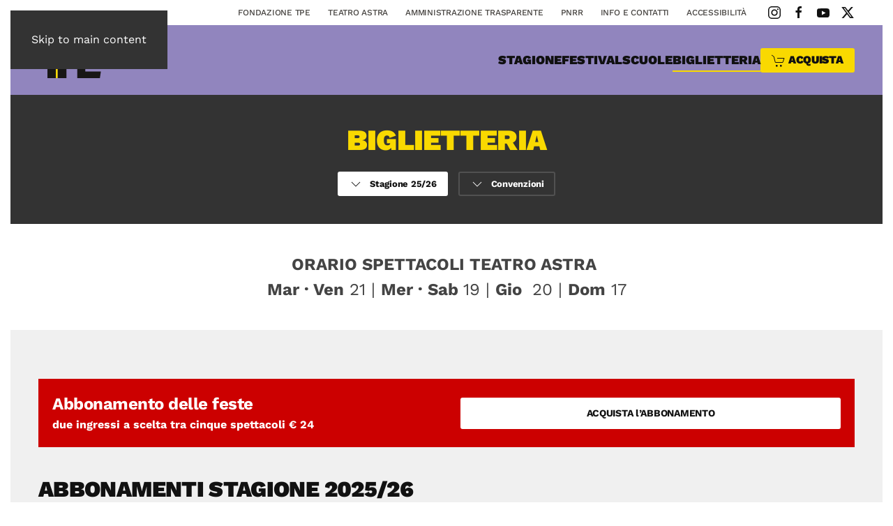

--- FILE ---
content_type: text/html; charset=UTF-8
request_url: https://www.fondazionetpe.it/biglietteria/
body_size: 13302
content:
<!DOCTYPE html>
<html lang="it-IT">
    <head>
        <meta charset="UTF-8">
        <meta name="viewport" content="width=device-width, initial-scale=1">
        <link rel="icon" href="/wp-content/uploads/2022/05/tpe-favicon.png" sizes="any">
                <link rel="apple-touch-icon" href="/wp-content/uploads/2022/05/tpe-touchicon.png">
                <meta name='robots' content='index, follow, max-image-preview:large, max-snippet:-1, max-video-preview:-1' />

	<!-- This site is optimized with the Yoast SEO plugin v26.7 - https://yoast.com/wordpress/plugins/seo/ -->
	<title>Biglietteria - TPE Teatro Piemonte Europa</title>
	<link rel="canonical" href="https://www.fondazionetpe.it/biglietteria/" />
	<meta property="og:locale" content="it_IT" />
	<meta property="og:type" content="article" />
	<meta property="og:title" content="Biglietteria - TPE Teatro Piemonte Europa" />
	<meta property="og:description" content="BIGLIETTERIA Stagione 25/26 Convenzioni ORARIO SPETTACOLI TEATRO ASTRA  Mar · Ven 21 | Mer · Sab 19 | Gio  20 | Dom 17 Abbonamento delle feste due ingressi a scelta tra cinque spettacoli € 24 ACQUISTA l&#8217;ABBONAMENTO Abbonamenti Stagione 2025/26 Hai acquistato un abbonamento online? SCEGLI IL TUO SPETTACOLO Biglietti 2025/26 Disponibili dal 12/9/2025 (*) [&hellip;]" />
	<meta property="og:url" content="https://www.fondazionetpe.it/biglietteria/" />
	<meta property="og:site_name" content="TPE Teatro Piemonte Europa" />
	<meta property="article:publisher" content="https://www.facebook.com/tpeteatroastra" />
	<meta property="article:modified_time" content="2025-12-11T09:43:50+00:00" />
	<meta name="twitter:card" content="summary_large_image" />
	<meta name="twitter:site" content="@StagioneTPE" />
	<meta name="twitter:label1" content="Tempo di lettura stimato" />
	<meta name="twitter:data1" content="3 minuti" />
	<script type="application/ld+json" class="yoast-schema-graph">{"@context":"https://schema.org","@graph":[{"@type":"WebPage","@id":"https://www.fondazionetpe.it/biglietteria/","url":"https://www.fondazionetpe.it/biglietteria/","name":"Biglietteria - TPE Teatro Piemonte Europa","isPartOf":{"@id":"https://www.fondazionetpe.it/#website"},"datePublished":"2022-03-28T14:17:04+00:00","dateModified":"2025-12-11T09:43:50+00:00","breadcrumb":{"@id":"https://www.fondazionetpe.it/biglietteria/#breadcrumb"},"inLanguage":"it-IT","potentialAction":[{"@type":"ReadAction","target":["https://www.fondazionetpe.it/biglietteria/"]}]},{"@type":"BreadcrumbList","@id":"https://www.fondazionetpe.it/biglietteria/#breadcrumb","itemListElement":[{"@type":"ListItem","position":1,"name":"Home","item":"https://www.fondazionetpe.it/"},{"@type":"ListItem","position":2,"name":"Biglietteria"}]},{"@type":"WebSite","@id":"https://www.fondazionetpe.it/#website","url":"https://www.fondazionetpe.it/","name":"TPE Teatro Piemonte Europa","description":"Teatro di Rilevante Interesse Culturale","publisher":{"@id":"https://www.fondazionetpe.it/#organization"},"potentialAction":[{"@type":"SearchAction","target":{"@type":"EntryPoint","urlTemplate":"https://www.fondazionetpe.it/?s={search_term_string}"},"query-input":{"@type":"PropertyValueSpecification","valueRequired":true,"valueName":"search_term_string"}}],"inLanguage":"it-IT"},{"@type":"Organization","@id":"https://www.fondazionetpe.it/#organization","name":"TPE Teatro Piemonte Europa","url":"https://www.fondazionetpe.it/","logo":{"@type":"ImageObject","inLanguage":"it-IT","@id":"https://www.fondazionetpe.it/#/schema/logo/image/","url":"https://www.fondazionetpe.it/wp-content/uploads/2022/05/tpe-logo-black.svg","contentUrl":"https://www.fondazionetpe.it/wp-content/uploads/2022/05/tpe-logo-black.svg","width":1,"height":1,"caption":"TPE Teatro Piemonte Europa"},"image":{"@id":"https://www.fondazionetpe.it/#/schema/logo/image/"},"sameAs":["https://www.facebook.com/tpeteatroastra","https://x.com/StagioneTPE","https://www.instagram.com/tpe_teatroastra/","https://www.youtube.com/user/fondazionetpe"]}]}</script>
	<!-- / Yoast SEO plugin. -->


<link rel="alternate" type="application/rss+xml" title="TPE Teatro Piemonte Europa &raquo; Feed" href="https://www.fondazionetpe.it/feed/" />
<link rel="alternate" type="application/rss+xml" title="TPE Teatro Piemonte Europa &raquo; Feed dei commenti" href="https://www.fondazionetpe.it/comments/feed/" />
<script id="wpp-js" src="https://www.fondazionetpe.it/wp-content/plugins/wordpress-popular-posts/assets/js/wpp.min.js?ver=7.3.6" data-sampling="0" data-sampling-rate="100" data-api-url="https://www.fondazionetpe.it/wp-json/wordpress-popular-posts" data-post-id="0" data-token="a91ee29d20" data-lang="0" data-debug="0"></script>
<script>
window._wpemojiSettings = {"baseUrl":"https:\/\/s.w.org\/images\/core\/emoji\/16.0.1\/72x72\/","ext":".png","svgUrl":"https:\/\/s.w.org\/images\/core\/emoji\/16.0.1\/svg\/","svgExt":".svg","source":{"concatemoji":"https:\/\/www.fondazionetpe.it\/wp-includes\/js\/wp-emoji-release.min.js?ver=6.8.3"}};
/*! This file is auto-generated */
!function(s,n){var o,i,e;function c(e){try{var t={supportTests:e,timestamp:(new Date).valueOf()};sessionStorage.setItem(o,JSON.stringify(t))}catch(e){}}function p(e,t,n){e.clearRect(0,0,e.canvas.width,e.canvas.height),e.fillText(t,0,0);var t=new Uint32Array(e.getImageData(0,0,e.canvas.width,e.canvas.height).data),a=(e.clearRect(0,0,e.canvas.width,e.canvas.height),e.fillText(n,0,0),new Uint32Array(e.getImageData(0,0,e.canvas.width,e.canvas.height).data));return t.every(function(e,t){return e===a[t]})}function u(e,t){e.clearRect(0,0,e.canvas.width,e.canvas.height),e.fillText(t,0,0);for(var n=e.getImageData(16,16,1,1),a=0;a<n.data.length;a++)if(0!==n.data[a])return!1;return!0}function f(e,t,n,a){switch(t){case"flag":return n(e,"\ud83c\udff3\ufe0f\u200d\u26a7\ufe0f","\ud83c\udff3\ufe0f\u200b\u26a7\ufe0f")?!1:!n(e,"\ud83c\udde8\ud83c\uddf6","\ud83c\udde8\u200b\ud83c\uddf6")&&!n(e,"\ud83c\udff4\udb40\udc67\udb40\udc62\udb40\udc65\udb40\udc6e\udb40\udc67\udb40\udc7f","\ud83c\udff4\u200b\udb40\udc67\u200b\udb40\udc62\u200b\udb40\udc65\u200b\udb40\udc6e\u200b\udb40\udc67\u200b\udb40\udc7f");case"emoji":return!a(e,"\ud83e\udedf")}return!1}function g(e,t,n,a){var r="undefined"!=typeof WorkerGlobalScope&&self instanceof WorkerGlobalScope?new OffscreenCanvas(300,150):s.createElement("canvas"),o=r.getContext("2d",{willReadFrequently:!0}),i=(o.textBaseline="top",o.font="600 32px Arial",{});return e.forEach(function(e){i[e]=t(o,e,n,a)}),i}function t(e){var t=s.createElement("script");t.src=e,t.defer=!0,s.head.appendChild(t)}"undefined"!=typeof Promise&&(o="wpEmojiSettingsSupports",i=["flag","emoji"],n.supports={everything:!0,everythingExceptFlag:!0},e=new Promise(function(e){s.addEventListener("DOMContentLoaded",e,{once:!0})}),new Promise(function(t){var n=function(){try{var e=JSON.parse(sessionStorage.getItem(o));if("object"==typeof e&&"number"==typeof e.timestamp&&(new Date).valueOf()<e.timestamp+604800&&"object"==typeof e.supportTests)return e.supportTests}catch(e){}return null}();if(!n){if("undefined"!=typeof Worker&&"undefined"!=typeof OffscreenCanvas&&"undefined"!=typeof URL&&URL.createObjectURL&&"undefined"!=typeof Blob)try{var e="postMessage("+g.toString()+"("+[JSON.stringify(i),f.toString(),p.toString(),u.toString()].join(",")+"));",a=new Blob([e],{type:"text/javascript"}),r=new Worker(URL.createObjectURL(a),{name:"wpTestEmojiSupports"});return void(r.onmessage=function(e){c(n=e.data),r.terminate(),t(n)})}catch(e){}c(n=g(i,f,p,u))}t(n)}).then(function(e){for(var t in e)n.supports[t]=e[t],n.supports.everything=n.supports.everything&&n.supports[t],"flag"!==t&&(n.supports.everythingExceptFlag=n.supports.everythingExceptFlag&&n.supports[t]);n.supports.everythingExceptFlag=n.supports.everythingExceptFlag&&!n.supports.flag,n.DOMReady=!1,n.readyCallback=function(){n.DOMReady=!0}}).then(function(){return e}).then(function(){var e;n.supports.everything||(n.readyCallback(),(e=n.source||{}).concatemoji?t(e.concatemoji):e.wpemoji&&e.twemoji&&(t(e.twemoji),t(e.wpemoji)))}))}((window,document),window._wpemojiSettings);
</script>
<style id='wp-emoji-styles-inline-css'>

	img.wp-smiley, img.emoji {
		display: inline !important;
		border: none !important;
		box-shadow: none !important;
		height: 1em !important;
		width: 1em !important;
		margin: 0 0.07em !important;
		vertical-align: -0.1em !important;
		background: none !important;
		padding: 0 !important;
	}
</style>
<link rel='stylesheet' id='wp-block-library-css' href='https://www.fondazionetpe.it/wp-includes/css/dist/block-library/style.min.css?ver=6.8.3' media='all' />
<style id='classic-theme-styles-inline-css'>
/*! This file is auto-generated */
.wp-block-button__link{color:#fff;background-color:#32373c;border-radius:9999px;box-shadow:none;text-decoration:none;padding:calc(.667em + 2px) calc(1.333em + 2px);font-size:1.125em}.wp-block-file__button{background:#32373c;color:#fff;text-decoration:none}
</style>
<style id='global-styles-inline-css'>
:root{--wp--preset--aspect-ratio--square: 1;--wp--preset--aspect-ratio--4-3: 4/3;--wp--preset--aspect-ratio--3-4: 3/4;--wp--preset--aspect-ratio--3-2: 3/2;--wp--preset--aspect-ratio--2-3: 2/3;--wp--preset--aspect-ratio--16-9: 16/9;--wp--preset--aspect-ratio--9-16: 9/16;--wp--preset--color--black: #000000;--wp--preset--color--cyan-bluish-gray: #abb8c3;--wp--preset--color--white: #ffffff;--wp--preset--color--pale-pink: #f78da7;--wp--preset--color--vivid-red: #cf2e2e;--wp--preset--color--luminous-vivid-orange: #ff6900;--wp--preset--color--luminous-vivid-amber: #fcb900;--wp--preset--color--light-green-cyan: #7bdcb5;--wp--preset--color--vivid-green-cyan: #00d084;--wp--preset--color--pale-cyan-blue: #8ed1fc;--wp--preset--color--vivid-cyan-blue: #0693e3;--wp--preset--color--vivid-purple: #9b51e0;--wp--preset--gradient--vivid-cyan-blue-to-vivid-purple: linear-gradient(135deg,rgba(6,147,227,1) 0%,rgb(155,81,224) 100%);--wp--preset--gradient--light-green-cyan-to-vivid-green-cyan: linear-gradient(135deg,rgb(122,220,180) 0%,rgb(0,208,130) 100%);--wp--preset--gradient--luminous-vivid-amber-to-luminous-vivid-orange: linear-gradient(135deg,rgba(252,185,0,1) 0%,rgba(255,105,0,1) 100%);--wp--preset--gradient--luminous-vivid-orange-to-vivid-red: linear-gradient(135deg,rgba(255,105,0,1) 0%,rgb(207,46,46) 100%);--wp--preset--gradient--very-light-gray-to-cyan-bluish-gray: linear-gradient(135deg,rgb(238,238,238) 0%,rgb(169,184,195) 100%);--wp--preset--gradient--cool-to-warm-spectrum: linear-gradient(135deg,rgb(74,234,220) 0%,rgb(151,120,209) 20%,rgb(207,42,186) 40%,rgb(238,44,130) 60%,rgb(251,105,98) 80%,rgb(254,248,76) 100%);--wp--preset--gradient--blush-light-purple: linear-gradient(135deg,rgb(255,206,236) 0%,rgb(152,150,240) 100%);--wp--preset--gradient--blush-bordeaux: linear-gradient(135deg,rgb(254,205,165) 0%,rgb(254,45,45) 50%,rgb(107,0,62) 100%);--wp--preset--gradient--luminous-dusk: linear-gradient(135deg,rgb(255,203,112) 0%,rgb(199,81,192) 50%,rgb(65,88,208) 100%);--wp--preset--gradient--pale-ocean: linear-gradient(135deg,rgb(255,245,203) 0%,rgb(182,227,212) 50%,rgb(51,167,181) 100%);--wp--preset--gradient--electric-grass: linear-gradient(135deg,rgb(202,248,128) 0%,rgb(113,206,126) 100%);--wp--preset--gradient--midnight: linear-gradient(135deg,rgb(2,3,129) 0%,rgb(40,116,252) 100%);--wp--preset--font-size--small: 13px;--wp--preset--font-size--medium: 20px;--wp--preset--font-size--large: 36px;--wp--preset--font-size--x-large: 42px;--wp--preset--spacing--20: 0.44rem;--wp--preset--spacing--30: 0.67rem;--wp--preset--spacing--40: 1rem;--wp--preset--spacing--50: 1.5rem;--wp--preset--spacing--60: 2.25rem;--wp--preset--spacing--70: 3.38rem;--wp--preset--spacing--80: 5.06rem;--wp--preset--shadow--natural: 6px 6px 9px rgba(0, 0, 0, 0.2);--wp--preset--shadow--deep: 12px 12px 50px rgba(0, 0, 0, 0.4);--wp--preset--shadow--sharp: 6px 6px 0px rgba(0, 0, 0, 0.2);--wp--preset--shadow--outlined: 6px 6px 0px -3px rgba(255, 255, 255, 1), 6px 6px rgba(0, 0, 0, 1);--wp--preset--shadow--crisp: 6px 6px 0px rgba(0, 0, 0, 1);}:where(.is-layout-flex){gap: 0.5em;}:where(.is-layout-grid){gap: 0.5em;}body .is-layout-flex{display: flex;}.is-layout-flex{flex-wrap: wrap;align-items: center;}.is-layout-flex > :is(*, div){margin: 0;}body .is-layout-grid{display: grid;}.is-layout-grid > :is(*, div){margin: 0;}:where(.wp-block-columns.is-layout-flex){gap: 2em;}:where(.wp-block-columns.is-layout-grid){gap: 2em;}:where(.wp-block-post-template.is-layout-flex){gap: 1.25em;}:where(.wp-block-post-template.is-layout-grid){gap: 1.25em;}.has-black-color{color: var(--wp--preset--color--black) !important;}.has-cyan-bluish-gray-color{color: var(--wp--preset--color--cyan-bluish-gray) !important;}.has-white-color{color: var(--wp--preset--color--white) !important;}.has-pale-pink-color{color: var(--wp--preset--color--pale-pink) !important;}.has-vivid-red-color{color: var(--wp--preset--color--vivid-red) !important;}.has-luminous-vivid-orange-color{color: var(--wp--preset--color--luminous-vivid-orange) !important;}.has-luminous-vivid-amber-color{color: var(--wp--preset--color--luminous-vivid-amber) !important;}.has-light-green-cyan-color{color: var(--wp--preset--color--light-green-cyan) !important;}.has-vivid-green-cyan-color{color: var(--wp--preset--color--vivid-green-cyan) !important;}.has-pale-cyan-blue-color{color: var(--wp--preset--color--pale-cyan-blue) !important;}.has-vivid-cyan-blue-color{color: var(--wp--preset--color--vivid-cyan-blue) !important;}.has-vivid-purple-color{color: var(--wp--preset--color--vivid-purple) !important;}.has-black-background-color{background-color: var(--wp--preset--color--black) !important;}.has-cyan-bluish-gray-background-color{background-color: var(--wp--preset--color--cyan-bluish-gray) !important;}.has-white-background-color{background-color: var(--wp--preset--color--white) !important;}.has-pale-pink-background-color{background-color: var(--wp--preset--color--pale-pink) !important;}.has-vivid-red-background-color{background-color: var(--wp--preset--color--vivid-red) !important;}.has-luminous-vivid-orange-background-color{background-color: var(--wp--preset--color--luminous-vivid-orange) !important;}.has-luminous-vivid-amber-background-color{background-color: var(--wp--preset--color--luminous-vivid-amber) !important;}.has-light-green-cyan-background-color{background-color: var(--wp--preset--color--light-green-cyan) !important;}.has-vivid-green-cyan-background-color{background-color: var(--wp--preset--color--vivid-green-cyan) !important;}.has-pale-cyan-blue-background-color{background-color: var(--wp--preset--color--pale-cyan-blue) !important;}.has-vivid-cyan-blue-background-color{background-color: var(--wp--preset--color--vivid-cyan-blue) !important;}.has-vivid-purple-background-color{background-color: var(--wp--preset--color--vivid-purple) !important;}.has-black-border-color{border-color: var(--wp--preset--color--black) !important;}.has-cyan-bluish-gray-border-color{border-color: var(--wp--preset--color--cyan-bluish-gray) !important;}.has-white-border-color{border-color: var(--wp--preset--color--white) !important;}.has-pale-pink-border-color{border-color: var(--wp--preset--color--pale-pink) !important;}.has-vivid-red-border-color{border-color: var(--wp--preset--color--vivid-red) !important;}.has-luminous-vivid-orange-border-color{border-color: var(--wp--preset--color--luminous-vivid-orange) !important;}.has-luminous-vivid-amber-border-color{border-color: var(--wp--preset--color--luminous-vivid-amber) !important;}.has-light-green-cyan-border-color{border-color: var(--wp--preset--color--light-green-cyan) !important;}.has-vivid-green-cyan-border-color{border-color: var(--wp--preset--color--vivid-green-cyan) !important;}.has-pale-cyan-blue-border-color{border-color: var(--wp--preset--color--pale-cyan-blue) !important;}.has-vivid-cyan-blue-border-color{border-color: var(--wp--preset--color--vivid-cyan-blue) !important;}.has-vivid-purple-border-color{border-color: var(--wp--preset--color--vivid-purple) !important;}.has-vivid-cyan-blue-to-vivid-purple-gradient-background{background: var(--wp--preset--gradient--vivid-cyan-blue-to-vivid-purple) !important;}.has-light-green-cyan-to-vivid-green-cyan-gradient-background{background: var(--wp--preset--gradient--light-green-cyan-to-vivid-green-cyan) !important;}.has-luminous-vivid-amber-to-luminous-vivid-orange-gradient-background{background: var(--wp--preset--gradient--luminous-vivid-amber-to-luminous-vivid-orange) !important;}.has-luminous-vivid-orange-to-vivid-red-gradient-background{background: var(--wp--preset--gradient--luminous-vivid-orange-to-vivid-red) !important;}.has-very-light-gray-to-cyan-bluish-gray-gradient-background{background: var(--wp--preset--gradient--very-light-gray-to-cyan-bluish-gray) !important;}.has-cool-to-warm-spectrum-gradient-background{background: var(--wp--preset--gradient--cool-to-warm-spectrum) !important;}.has-blush-light-purple-gradient-background{background: var(--wp--preset--gradient--blush-light-purple) !important;}.has-blush-bordeaux-gradient-background{background: var(--wp--preset--gradient--blush-bordeaux) !important;}.has-luminous-dusk-gradient-background{background: var(--wp--preset--gradient--luminous-dusk) !important;}.has-pale-ocean-gradient-background{background: var(--wp--preset--gradient--pale-ocean) !important;}.has-electric-grass-gradient-background{background: var(--wp--preset--gradient--electric-grass) !important;}.has-midnight-gradient-background{background: var(--wp--preset--gradient--midnight) !important;}.has-small-font-size{font-size: var(--wp--preset--font-size--small) !important;}.has-medium-font-size{font-size: var(--wp--preset--font-size--medium) !important;}.has-large-font-size{font-size: var(--wp--preset--font-size--large) !important;}.has-x-large-font-size{font-size: var(--wp--preset--font-size--x-large) !important;}
:where(.wp-block-post-template.is-layout-flex){gap: 1.25em;}:where(.wp-block-post-template.is-layout-grid){gap: 1.25em;}
:where(.wp-block-columns.is-layout-flex){gap: 2em;}:where(.wp-block-columns.is-layout-grid){gap: 2em;}
:root :where(.wp-block-pullquote){font-size: 1.5em;line-height: 1.6;}
</style>
<link href="https://www.fondazionetpe.it/wp-content/themes/yootheme/css/theme.1.css?ver=1767783858" rel="stylesheet">
<link rel="https://api.w.org/" href="https://www.fondazionetpe.it/wp-json/" /><link rel="alternate" title="JSON" type="application/json" href="https://www.fondazionetpe.it/wp-json/wp/v2/pages/1584" /><link rel="EditURI" type="application/rsd+xml" title="RSD" href="https://www.fondazionetpe.it/xmlrpc.php?rsd" />
<meta name="generator" content="WordPress 6.8.3" />
<link rel='shortlink' href='https://www.fondazionetpe.it/?p=1584' />
<link rel="alternate" title="oEmbed (JSON)" type="application/json+oembed" href="https://www.fondazionetpe.it/wp-json/oembed/1.0/embed?url=https%3A%2F%2Fwww.fondazionetpe.it%2Fbiglietteria%2F" />
<link rel="alternate" title="oEmbed (XML)" type="text/xml+oembed" href="https://www.fondazionetpe.it/wp-json/oembed/1.0/embed?url=https%3A%2F%2Fwww.fondazionetpe.it%2Fbiglietteria%2F&#038;format=xml" />
            <style id="wpp-loading-animation-styles">@-webkit-keyframes bgslide{from{background-position-x:0}to{background-position-x:-200%}}@keyframes bgslide{from{background-position-x:0}to{background-position-x:-200%}}.wpp-widget-block-placeholder,.wpp-shortcode-placeholder{margin:0 auto;width:60px;height:3px;background:#dd3737;background:linear-gradient(90deg,#dd3737 0%,#571313 10%,#dd3737 100%);background-size:200% auto;border-radius:3px;-webkit-animation:bgslide 1s infinite linear;animation:bgslide 1s infinite linear}</style>
            <script src="https://www.fondazionetpe.it/wp-content/themes/yootheme/packages/theme-analytics/app/analytics.min.js?ver=4.5.33" defer></script>
<script src="https://www.fondazionetpe.it/wp-content/themes/yootheme/packages/theme-cookie/app/cookie.min.js?ver=4.5.33" defer></script>
<script src="https://www.fondazionetpe.it/wp-content/themes/yootheme/vendor/assets/uikit/dist/js/uikit.min.js?ver=4.5.33"></script>
<script src="https://www.fondazionetpe.it/wp-content/themes/yootheme/vendor/assets/uikit/dist/js/uikit-icons-framerate.min.js?ver=4.5.33"></script>
<script src="https://www.fondazionetpe.it/wp-content/themes/yootheme/js/theme.js?ver=4.5.33"></script>
<script>window.yootheme ||= {}; var $theme = yootheme.theme = {"google_analytics":"UA-92397962-1","google_analytics_anonymize":"1","cookie":{"mode":"notification","template":"<div class=\"tm-cookie-banner uk-notification uk-notification-bottom-right\">\n        <div class=\"uk-notification-message uk-panel\">\n\n            <p>Questo sito utilizza i cookie. Chiudendo questo banner o continuando la navigazione acconsenti al loro impiego in conformit\u00e0 alla nostra <a href=\"https:\/\/www.fondazionetpe.it\/privacy\/\">Privacy Policy<\/a>.<\/p>\n            \n                        <p class=\"uk-margin-small-top\">\n\n                                <button type=\"button\" class=\"js-accept uk-button uk-button-primary\" data-uk-toggle=\"target: !.uk-notification; animation: uk-animation-fade\">Ok<\/button>\n                \n                \n            <\/p>\n            \n        <\/div>\n    <\/div>","position":"bottom"},"i18n":{"close":{"label":"Chiudi","0":"yootheme"},"totop":{"label":"Back to top","0":"yootheme"},"marker":{"label":"Open","0":"yootheme"},"navbarToggleIcon":{"label":"Apri menu","0":"yootheme"},"paginationPrevious":{"label":"Pagina precedente","0":"yootheme"},"paginationNext":{"label":"Pagina successiva","0":"yootheme"},"searchIcon":{"toggle":"Open Search","submit":"Submit Search"},"slider":{"next":"Next slide","previous":"Previous slide","slideX":"Slide %s","slideLabel":"%s of %s"},"slideshow":{"next":"Next slide","previous":"Previous slide","slideX":"Slide %s","slideLabel":"%s of %s"},"lightboxPanel":{"next":"Next slide","previous":"Previous slide","slideLabel":"%s of %s","close":"Close"}}};</script>
<?php if ( function_exists( 'gtm4wp_the_gtm_tag' ) ) { gtm4wp_the_gtm_tag(); } ?>    </head>
    <body class="wp-singular page-template-default page page-id-1584 wp-theme-yootheme ">

        
        <div class="uk-hidden-visually uk-notification uk-notification-top-left uk-width-auto">
            <div class="uk-notification-message">
                <a href="#tm-main" class="uk-link-reset">Skip to main content</a>
            </div>
        </div>

        
        
        <div class="tm-page">

                        


<header class="tm-header-mobile uk-hidden@m">


        <div uk-sticky cls-active="uk-navbar-sticky" sel-target=".uk-navbar-container">
    
        <div class="uk-navbar-container">

            <div class="uk-container uk-container-expand">
                <nav class="uk-navbar" uk-navbar="{&quot;align&quot;:&quot;left&quot;,&quot;container&quot;:&quot;.tm-header-mobile &gt; [uk-sticky]&quot;,&quot;boundary&quot;:&quot;.tm-header-mobile .uk-navbar-container&quot;,&quot;target-y&quot;:&quot;.tm-header-mobile .uk-navbar-container&quot;,&quot;dropbar&quot;:true,&quot;dropbar-anchor&quot;:&quot;.tm-header-mobile .uk-navbar-container&quot;,&quot;dropbar-transparent-mode&quot;:&quot;remove&quot;}">

                                        <div class="uk-navbar-left ">

                                                    <a href="https://www.fondazionetpe.it/" aria-label="Torna alla Home" class="uk-logo uk-navbar-item">
    <img alt="TPE" loading="eager" width="140" height="47" src="/wp-content/uploads/2022/05/tpe-logo-black.svg"></a>                        
                        
                        
                    </div>
                    
                    
                                        <div class="uk-navbar-right">

                                                                            
                                                    <a uk-toggle href="#tm-dialog-mobile" class="uk-navbar-toggle">

        
        <div uk-navbar-toggle-icon></div>

        
    </a>                        
                    </div>
                    
                </nav>
            </div>

        </div>

        </div>
    



    
        <div id="tm-dialog-mobile" class="uk-modal uk-modal-full" uk-modal>
        <div class="uk-modal-dialog uk-flex">

                        <button class="uk-modal-close-full uk-close-large" type="button" uk-close uk-toggle="cls: uk-modal-close-full uk-close-large uk-modal-close-default; mode: media; media: @s"></button>
            
            <div class="uk-modal-body uk-padding-large uk-margin-auto uk-flex uk-flex-column uk-box-sizing-content uk-width-auto@s" uk-height-viewport uk-toggle="{&quot;cls&quot;:&quot;uk-padding-large&quot;,&quot;mode&quot;:&quot;media&quot;,&quot;media&quot;:&quot;@s&quot;}">

                                <div class="uk-margin-auto-bottom">
                    
<div class="uk-grid uk-child-width-1-1" uk-grid>    <div>
<div class="uk-panel widget widget_nav_menu" id="nav_menu-4">

    
    
<ul class="uk-nav uk-nav-primary uk-nav-">
    
	<li class="menu-item menu-item-type-post_type menu-item-object-post"><a href="https://www.fondazionetpe.it/mostri/">Editoriale</a></li>
	<li class="menu-item menu-item-type-post_type menu-item-object-page"><a href="https://www.fondazionetpe.it/stagione/">Stagione</a></li>
	<li class="menu-item menu-item-type-post_type menu-item-object-page"><a href="https://www.fondazionetpe.it/programma-di-sala/">Programma di sala</a></li>
	<li class="menu-item menu-item-type-post_type menu-item-object-page"><a href="https://www.fondazionetpe.it/festival-delle-colline-torinesi/">Festival</a></li>
	<li class="menu-item menu-item-type-post_type menu-item-object-page"><a href="https://www.fondazionetpe.it/palcoscenico-danza/">Palcoscenico Danza</a></li>
	<li class="menu-item menu-item-type-post_type menu-item-object-page"><a href="https://www.fondazionetpe.it/attivita-per-le-scuole/">Scuole</a></li>
	<li class="menu-item menu-item-type-post_type_archive menu-item-object-produzioni_tpe"><a href="https://www.fondazionetpe.it/produzioni-in-tournee/">Produzioni in tournée</a></li>
	<li class="menu-item menu-item-type-post_type menu-item-object-page"><a href="https://www.fondazionetpe.it/news/">News</a></li>
	<li class="menu-item menu-item-type-post_type menu-item-object-page current-menu-item page_item page-item-1584 current_page_item uk-active"><a href="https://www.fondazionetpe.it/biglietteria/">Biglietteria</a></li>
	<li class="menu-item menu-item-type-post_type_archive menu-item-object-archivio_stagioni"><a href="https://www.fondazionetpe.it/archivio/">Archivio Stagioni</a></li>
	<li class="menu-servizio prima-voce menu-item menu-item-type-post_type menu-item-object-page"><a href="https://www.fondazionetpe.it/fondazione-tpe/">Fondazione TPE</a></li>
	<li class="menu-servizio menu-item menu-item-type-post_type menu-item-object-page"><a href="https://www.fondazionetpe.it/teatro-astra/">Teatro Astra</a></li>
	<li class="menu-servizio menu-item menu-item-type-post_type menu-item-object-page"><a href="https://www.fondazionetpe.it/amministrazione-trasparente/">Amministrazione Trasparente</a></li>
	<li class="menu-servizio menu-item menu-item-type-post_type menu-item-object-page"><a href="https://www.fondazionetpe.it/pnrr/">PNRR</a></li>
	<li class="menu-servizio menu-item menu-item-type-post_type menu-item-object-page"><a href="https://www.fondazionetpe.it/info-e-contatti/">Info e contatti</a></li>
	<li class="menu-servizio menu-item menu-item-type-post_type menu-item-object-page"><a href="https://www.fondazionetpe.it/accessibilita/">Accessibilità</a></li></ul>

</div>
</div>    <div>
<div class="uk-panel widget widget_custom_html" id="custom_html-4">

    
    <div class="textwidget custom-html-widget"><a href="https://fondazionetpe.vivaticket.it/" class="uk-button uk-button-primary u" target="_blank"><span uk-icon="icon: cart"></span> Acquista</a></div>
</div>
</div>    <div>
<div class="uk-panel">

    
    <ul class="uk-grid uk-flex-inline uk-flex-middle uk-flex-nowrap uk-grid-small">                    <li><a href="https://www.instagram.com/fondazionetpe/" class="uk-preserve-width uk-icon-link" rel="noreferrer" target="_blank"><span uk-icon="icon: instagram;"></span></a></li>
                    <li><a href="https://www.facebook.com/stagionetpe" class="uk-preserve-width uk-icon-link" rel="noreferrer" target="_blank"><span uk-icon="icon: facebook;"></span></a></li>
                    <li><a href="https://www.youtube.com/user/fondazionetpe" class="uk-preserve-width uk-icon-link" rel="noreferrer" target="_blank"><span uk-icon="icon: youtube;"></span></a></li>
                    <li><a href="https://twitter.com/StagioneTPE" class="uk-preserve-width uk-icon-link" rel="noreferrer" target="_blank"><span uk-icon="icon: twitter;"></span></a></li>
            </ul>
</div>
</div></div>                </div>
                
                
            </div>

        </div>
    </div>
    
    

</header>


<div class="tm-toolbar tm-toolbar-default uk-visible@m">
    <div class="uk-container uk-flex uk-flex-middle uk-container-expand">

        
                <div class="uk-margin-auto-left">
            <div class="uk-grid-medium uk-child-width-auto uk-flex-middle" uk-grid="margin: uk-margin-small-top">
                <div>
<div class="uk-panel widget widget_nav_menu" id="nav_menu-2">

    
    
<ul class="uk-subnav" uk-dropnav="{&quot;boundary&quot;:&quot;false&quot;,&quot;container&quot;:&quot;body&quot;}">
    
	<li class="menu-item menu-item-type-post_type menu-item-object-page"><a href="https://www.fondazionetpe.it/fondazione-tpe/">Fondazione TPE</a></li>
	<li class="menu-item menu-item-type-post_type menu-item-object-page"><a href="https://www.fondazionetpe.it/teatro-astra/">Teatro astra</a></li>
	<li class="menu-item menu-item-type-post_type menu-item-object-page"><a href="https://www.fondazionetpe.it/amministrazione-trasparente/">Amministrazione Trasparente</a></li>
	<li class="menu-item menu-item-type-post_type menu-item-object-page"><a href="https://www.fondazionetpe.it/pnrr/">PNRR</a></li>
	<li class="menu-item menu-item-type-post_type menu-item-object-page"><a href="https://www.fondazionetpe.it/info-e-contatti/">Info e contatti</a></li>
	<li class="menu-item menu-item-type-post_type menu-item-object-page"><a href="https://www.fondazionetpe.it/accessibilita/">Accessibilità</a></li></ul>

</div>
</div><div>
<div class="uk-panel">

    
    <ul class="uk-grid uk-flex-inline uk-flex-middle uk-flex-nowrap uk-grid-small">                    <li><a href="https://www.instagram.com/tpe_teatroastra" class="uk-preserve-width uk-icon-link" rel="noreferrer" target="_blank"><span uk-icon="icon: instagram;"></span></a></li>
                    <li><a href="https://www.facebook.com/tpeteatroastra" class="uk-preserve-width uk-icon-link" rel="noreferrer" target="_blank"><span uk-icon="icon: facebook;"></span></a></li>
                    <li><a href="https://www.youtube.com/user/fondazionetpe" class="uk-preserve-width uk-icon-link" rel="noreferrer" target="_blank"><span uk-icon="icon: youtube;"></span></a></li>
                    <li><a href="https://twitter.com/StagioneTPE" class="uk-preserve-width uk-icon-link" rel="noreferrer" target="_blank"><span uk-icon="icon: twitter;"></span></a></li>
            </ul>
</div>
</div>            </div>
        </div>
        
    </div>
</div>

<header class="tm-header uk-visible@m">



        <div uk-sticky media="@m" cls-active="uk-navbar-sticky" sel-target=".uk-navbar-container">
    
        <div class="uk-navbar-container">

            <div class="uk-container uk-container-expand">
                <nav class="uk-navbar" uk-navbar="{&quot;align&quot;:&quot;left&quot;,&quot;container&quot;:&quot;.tm-header &gt; [uk-sticky]&quot;,&quot;boundary&quot;:&quot;.tm-header .uk-navbar-container&quot;,&quot;target-y&quot;:&quot;.tm-header .uk-navbar-container&quot;,&quot;dropbar&quot;:true,&quot;dropbar-anchor&quot;:&quot;.tm-header .uk-navbar-container&quot;,&quot;dropbar-transparent-mode&quot;:&quot;remove&quot;}">

                                        <div class="uk-navbar-left ">

                                                    <a href="https://www.fondazionetpe.it/" aria-label="Torna alla Home" class="uk-logo uk-navbar-item">
    <img alt="TPE" loading="eager" width="160" height="54" src="/wp-content/uploads/2022/05/tpe-logo-black.svg"></a>                        
                        
                        
                    </div>
                    
                    
                                        <div class="uk-navbar-right">

                                                    
<ul class="uk-navbar-nav">
    
	<li class="menu-item menu-item-type-post_type menu-item-object-page menu-item-has-children uk-parent"><a href="https://www.fondazionetpe.it/stagione/">Stagione</a>
	<div class="uk-drop uk-navbar-dropdown"><div><ul class="uk-nav uk-navbar-dropdown-nav">

		<li class="menu-item menu-item-type-post_type menu-item-object-post"><a href="https://www.fondazionetpe.it/mostri/">EDITORIALE</a></li>
		<li class="menu-item menu-item-type-post_type menu-item-object-page"><a href="https://www.fondazionetpe.it/stagione/">STAGIONE 2025/26</a></li>
		<li class="menu-item menu-item-type-post_type menu-item-object-page"><a href="https://www.fondazionetpe.it/programma-di-sala/">PROGRAMMA DI SALA</a></li>
		<li class="menu-item menu-item-type-post_type menu-item-object-page"><a href="https://www.fondazionetpe.it/palcoscenico-danza/">PALCOSCENICO DANZA</a></li>
		<li class="menu-item menu-item-type-post_type_archive menu-item-object-produzioni_tpe"><a href="https://www.fondazionetpe.it/produzioni-in-tournee/">PRODUZIONI IN TOURNÉE</a></li>
		<li class="menu-item menu-item-type-post_type menu-item-object-page"><a href="https://www.fondazionetpe.it/news/">NEWS</a></li>
		<li class="menu-item menu-item-type-post_type_archive menu-item-object-archivio_stagioni"><a href="https://www.fondazionetpe.it/archivio/">ARCHIVIO STAGIONI</a></li></ul></div></div></li>
	<li class="menu-item menu-item-type-post_type menu-item-object-page"><a href="https://www.fondazionetpe.it/festival-delle-colline-torinesi/">Festival</a></li>
	<li class="menu-item menu-item-type-post_type menu-item-object-page"><a href="https://www.fondazionetpe.it/attivita-per-le-scuole/">SCUOLE</a></li>
	<li class="menu-item menu-item-type-post_type menu-item-object-page current-menu-item page_item page-item-1584 current_page_item uk-active"><a href="https://www.fondazionetpe.it/biglietteria/">Biglietteria</a></li></ul>

<div class="uk-navbar-item widget widget_custom_html" id="custom_html-3">

    
    <div class="textwidget custom-html-widget"><a style="font-weight:900; font-size:16px"  href="https://fondazionetpe.vivaticket.it/" class="uk-button uk-button-small uk-button-primary" target="_blank"><span uk-icon="icon: cart"></span> ACQUISTA</a></div>
</div>
                        
                                                                            
                    </div>
                    
                </nav>
            </div>

        </div>

        </div>
    







</header>

            
            
            <main id="tm-main" >

                <!-- Builder #page --><style class="uk-margin-remove-adjacent">#page\#0 .uk-card{background-color:#cc0000!important}#page\#1 .uk-card{background-color:#cc0000!important}#page\#2{text-transform:uppercase}#page\#2{border-bottom: 2px solid #9185be!important}#page\#3 .el-content{border-top:1px solid #555555; padding-top:10px}#page\#3 .el-link.uk-button:hover{background-color:#d5112a!important;color:#fff}#page\#4 .uk-card{background-color:#9185be!important}#page\#5 .uk-card{background-color:#9185be!important}#page\#6{text-transform:uppercase; border-bottom: 2px solid #9185be!important}#page\#7 .el-title{color:#9185be!important}#page\#8{border-bottom: 2px solid #9185be!important}#page\#9 .el-title{color:#9185be!important}</style>
<div class="uk-section-secondary uk-section uk-section-small">
    
        
        
        
            
                                <div class="uk-container">                
                    <div class="uk-grid tm-grid-expand uk-child-width-1-1 uk-grid-margin">
<div class="uk-width-1-1">
    
        
            
            
            
                
                    
<h1 class="uk-text-primary uk-text-center">        BIGLIETTERIA    </h1>
<div class="uk-margin uk-text-center">
        <div class="uk-flex-middle uk-grid-small uk-child-width-auto uk-flex-center" uk-grid>    
    
                <div class="el-item">
        
        
<a class="el-content uk-button uk-button-secondary uk-button-small uk-flex-inline uk-flex-center uk-flex-middle" href="#stagione" uk-scroll>
        <span class="uk-margin-small-right" uk-icon="chevron-down"></span>    
        Stagione 25/26    
    
</a>


                </div>
        
    
                <div class="el-item">
        
        
<a class="el-content uk-button uk-button-default uk-button-small uk-flex-inline uk-flex-center uk-flex-middle" href="#note" uk-scroll>
        <span class="uk-margin-small-right" uk-icon="chevron-down"></span>    
        Convenzioni    
    
</a>


                </div>
        
    
        </div>    
</div>

                
            
        
    
</div></div>
                                </div>                
            
        
    
</div>
<div class="uk-section-default uk-section uk-section-small">
    
        
        
        
            
                                <div class="uk-container">                
                    <div class="uk-grid tm-grid-expand uk-child-width-1-1 uk-grid-margin">
<div class="uk-width-1-1">
    
        
            
            
            
                
                    <div class="uk-panel uk-text-large uk-margin uk-text-center"><p><span><strong>ORARIO SPETTACOLI TEATRO ASTRA <br /></strong> <strong>Mar · Ven</strong> 21 | <strong>Mer · Sab </strong></span><span>19 | <strong>Gio </strong> 20 | <strong>Dom</strong> 17</span></p></div>
                
            
        
    
</div></div>
                                </div>                
            
        
    
</div>
<div id="stagione" class="uk-section-muted uk-section" uk-scrollspy="target: [uk-scrollspy-class]; cls: uk-animation-slide-top-medium; delay: 150;">
    
        
        
        
            
                                <div class="uk-container">                
                    <div class="uk-grid tm-grid-expand uk-child-width-1-1 uk-grid-margin">
<div class="uk-width-1-1">
    
        
            
            
            
                
                    <div class="uk-panel uk-margin" uk-scrollspy-class><div class="uk-grid tm-grid-expand uk-grid-collapse" uk-grid>
<div class="uk-grid-item-match uk-width-1-2@m" id="page#0">
        <div class="uk-card-secondary uk-card uk-card-small uk-card-body">    
        
            
            
            
                
                    
<h3 class="uk-margin-remove-vertical uk-text-left@m uk-text-center" uk-scrollspy-class>        Abbonamento delle feste    </h3><div class="uk-panel uk-text-emphasis uk-margin uk-margin-remove-top uk-text-left@m uk-text-center" uk-scrollspy-class><p><strong><span>due ingressi a scelta tra cinque spettacoli</span> € 24</strong></p></div>
                
            
        
        </div>    
</div>
<div class="uk-grid-item-match uk-width-1-2@m" id="page#1">
        <div class="uk-card-secondary uk-card uk-card-small uk-card-body uk-flex uk-flex-middle">    
        
            
            
                        <div class="uk-panel uk-width-1-1">            
                
                    
<div class="uk-margin" uk-scrollspy-class>
    
    
        
        
<a class="el-content uk-width-1-1 uk-button uk-button-secondary" href="https://www.vivaticket.com/it/ticket/tpe-abb-delle-feste-25-26/291129" target="_blank">
    
        ACQUISTA l&#8217;ABBONAMENTO    
    
</a>


        
    
    
</div>

                
                        </div>            
        
        </div>    
</div></div></div>
<h2 class="uk-heading-divider" id="page#2" uk-scrollspy-class>        Abbonamenti Stagione 2025/26    </h2>
<div id="page#3" class="uk-margin uk-text-center">
    
        <div class="uk-grid uk-child-width-1-1 uk-child-width-1-3@m uk-grid-small uk-grid-match" uk-grid>                <div>
<div class="el-item uk-card uk-card-default uk-card-small uk-flex uk-flex-column uk-flex-middle uk-card-body uk-margin-remove-first-child" uk-scrollspy-class>
    
        
            
                
            
            
                                                
                
                    

        
                <div class="el-title uk-h4 uk-margin-remove-top uk-margin-remove-bottom">                        TEATRO A SCELTA                    </div>        
                <div class="el-meta uk-h3 uk-margin-small-top uk-margin-remove-bottom">€ 52</div>        
    
        
        
                <div class="el-content uk-panel uk-text-meta uk-margin-top uk-flex-1">4 SPETTACOLI A SCELTA</div>        
        
                <div class="uk-margin-top"><a href="https://www.vivaticket.com/it/ticket/abb-tpe-teatro-a-scelta-stagione-25-26/270679" target="_blank" class="el-link uk-button uk-button-primary">Acquista</a></div>        

                
                
            
        
    
</div></div>
                <div>
<div class="el-item uk-card uk-card-default uk-card-small uk-flex uk-flex-column uk-flex-middle uk-card-body uk-margin-remove-first-child" uk-scrollspy-class>
    
        
            
                
            
            
                                                
                
                    

        
                <div class="el-title uk-h4 uk-margin-remove-top uk-margin-remove-bottom">                        A TEATRO IN DUE                    </div>        
                <div class="el-meta uk-h3 uk-margin-small-top uk-margin-remove-bottom">€ 72</div>        
    
        
        
                <div class="el-content uk-panel uk-text-meta uk-margin-top uk-flex-1">3 SPETTACOLI A SCELTA PER 2 PERSONE</div>        
        
                <div class="uk-margin-top"><a href="https://www.vivaticket.com/it/ticket/abb-tpe-a-teatro-in-due-stagione-25-26/270674" target="_blank" class="el-link uk-button uk-button-primary">Acquista</a></div>        

                
                
            
        
    
</div></div>
                <div>
<div class="el-item uk-card uk-card-default uk-card-small uk-flex uk-flex-column uk-flex-middle uk-card-body uk-margin-remove-first-child" uk-scrollspy-class>
    
        
            
                
            
            
                                                
                
                    

        
                <div class="el-title uk-h4 uk-margin-remove-top uk-margin-remove-bottom">                        OVER 65                    </div>        
                <div class="el-meta uk-h3 uk-margin-small-top uk-margin-remove-bottom">€ 55</div>        
    
        
        
                <div class="el-content uk-panel uk-text-meta uk-margin-top uk-flex-1">5 SPETTACOLI A SCELTA</div>        
        
                <div class="uk-margin-top"><a href="https://www.vivaticket.com/it/ticket/abb-tpe-over-65-stagione-25-26/270677" target="_blank" class="el-link uk-button uk-button-primary">Acquista</a></div>        

                
                
            
        
    
</div></div>
                <div>
<div class="el-item uk-card uk-card-default uk-card-small uk-flex uk-flex-column uk-flex-middle uk-card-body uk-margin-remove-first-child" uk-scrollspy-class>
    
        
            
                
            
            
                                                
                
                    

        
                <div class="el-title uk-h4 uk-margin-remove-top uk-margin-remove-bottom">                        GIOVANI UNDER 30                    </div>        
                <div class="el-meta uk-h3 uk-margin-small-top uk-margin-remove-bottom">€45</div>        
    
        
        
                <div class="el-content uk-panel uk-text-meta uk-margin-top uk-flex-1">5 SPETTACOLI A SCELTA</div>        
        
                <div class="uk-margin-top"><a href="https://www.vivaticket.com/it/ticket/abb-tpe-giovani-under-30-stagione-25-26/270676" target="_blank" class="el-link uk-button uk-button-primary">Acquista</a></div>        

                
                
            
        
    
</div></div>
                <div>
<div class="el-item uk-card uk-card-default uk-card-small uk-flex uk-flex-column uk-flex-middle uk-card-body uk-margin-remove-first-child" uk-scrollspy-class>
    
        
            
                
            
            
                                                
                
                    

        
                <div class="el-title uk-h4 uk-margin-remove-top uk-margin-remove-bottom">                        STUDENTI UNIVERSITARI                    </div>        
                <div class="el-meta uk-h3 uk-margin-small-top uk-margin-remove-bottom">€ 32</div>        
    
        
        
                <div class="el-content uk-panel uk-text-meta uk-margin-top uk-flex-1">4 SPETTACOLI A SCELTA</div>        
        
                <div class="uk-margin-top"><a href="https://www.vivaticket.com/it/ticket/abb-tpe-studenti-universitari-stagione-25-26/270678" target="_blank" class="el-link uk-button uk-button-primary">Acquista</a></div>        

                
                
            
        
    
</div></div>
                <div>
<div class="el-item uk-card uk-card-default uk-card-small uk-flex uk-flex-column uk-flex-middle uk-card-body uk-margin-remove-first-child" uk-scrollspy-class>
    
        
            
                
            
            
                                                
                
                    

        
                <div class="el-title uk-h4 uk-margin-remove-top uk-margin-remove-bottom">                        A TEATRO CON CHI VUOI                    </div>        
                <div class="el-meta uk-h3 uk-margin-small-top uk-margin-remove-bottom">€ 120</div>        
    
        
        
                <div class="el-content uk-panel uk-text-meta uk-margin-top uk-flex-1">10 INGRESSI <br>non nominale, da soli o con più persone anche per più spettacoli</div>        
        
                <div class="uk-margin-top"><a href="https://www.vivaticket.com/it/ticket/abb-tpe-a-teatro-con-chi-vuoi-stagione-25-26/270675" target="_blank" class="el-link uk-button uk-button-primary">Acquista</a></div>        

                
                
            
        
    
</div></div>
                </div>
    
</div><div class="uk-panel uk-margin" uk-scrollspy-class><div class="uk-grid tm-grid-expand uk-grid-collapse" uk-grid>
<div class="uk-grid-item-match uk-width-1-2@m" id="page#4">
        <div class="uk-card-primary uk-card uk-card-small uk-card-body uk-flex uk-flex-middle">    
        
            
            
                        <div class="uk-panel uk-width-1-1">            
                
                    
<h3 class="uk-text-center" uk-scrollspy-class>        Hai acquistato un abbonamento online?    </h3>
                
                        </div>            
        
        </div>    
</div>
<div class="uk-grid-item-match uk-width-1-2@m" id="page#5">
        <div class="uk-card-primary uk-card uk-card-small uk-card-body uk-flex uk-flex-middle">    
        
            
            
                        <div class="uk-panel uk-width-1-1">            
                
                    
<div class="uk-margin" uk-scrollspy-class>
    
    
        
        
<a class="el-content uk-width-1-1 uk-button uk-button-secondary" href="https://shop.vivaticket.com/it/abbonamentolibero?qubsq=572cc8e7-1866-4c01-89bb-402e953bf79f&amp;qubsp=75190d99-9d91-444d-89d9-6e9556925854&amp;qubsts=1703148070&amp;qubsc=bestunion&amp;qubse=vivaticketserver&amp;qubsrt=Safetynet&amp;qubsh=322bffef7c7d33739c6376f39b107ce2" target="_blank">
    
        SCEGLI IL TUO SPETTACOLO    
    
</a>


        
    
    
</div>

                
                        </div>            
        
        </div>    
</div></div></div><hr class="uk-margin-medium" uk-scrollspy-class>
                
            
        
    
</div></div><div class="uk-grid tm-grid-expand uk-child-width-1-1 uk-grid-margin">
<div class="uk-width-1-1">
    
        
            
            
            
                
                    
<h2 class="uk-heading-divider" id="page#6" uk-scrollspy-class>        Biglietti 2025/26<br>
<span class="uk-text-meta">Disponibili dal 12/9/2025</span>    </h2>
<div id="page#7" class="uk-margin uk-text-center">
    
        <div class="uk-grid uk-child-width-1-1 uk-child-width-1-3@s uk-grid-small uk-grid-match" uk-grid>                <div>
<div class="el-item uk-card uk-card-default uk-card-small uk-card-body uk-margin-remove-first-child" uk-scrollspy-class>
    
        
            
                                                
            
            
                
                
                    

        
                <div class="el-title uk-h3 uk-text-primary uk-margin-large-top uk-margin-remove-bottom">                        INTERO                    </div>        
        
    
        
        
                <div class="el-content uk-panel uk-h4 uk-margin-remove-bottom uk-margin-remove-top">€ 25</div>        
        
        

                
                
            
        
    
</div></div>
                <div>
<div class="el-item uk-card uk-card-default uk-card-small uk-card-body uk-margin-remove-first-child" uk-scrollspy-class>
    
        
            
                                                
            
            
                
                
                    

        
                <div class="el-title uk-h3 uk-text-primary uk-margin-large-top uk-margin-remove-bottom">                        RIDOTTO OVER 65 E ABBONATI                    </div>        
        
    
        
        
                <div class="el-content uk-panel uk-h4 uk-margin-remove-bottom uk-margin-remove-top">€ 17</div>        
        
        

                
                
            
        
    
</div></div>
                <div>
<div class="el-item uk-card uk-card-default uk-card-small uk-card-body uk-margin-remove-first-child" uk-scrollspy-class>
    
        
            
                                                
            
            
                
                
                    

        
                <div class="el-title uk-h3 uk-text-primary uk-margin-large-top uk-margin-remove-bottom">                        RIDOTTO UNDER 30                    </div>        
        
    
        
        
                <div class="el-content uk-panel uk-h4 uk-margin-remove-bottom uk-margin-remove-top">€ 11</div>        
        
        

                
                
            
        
    
</div></div>
                <div>
<div class="el-item uk-card uk-card-default uk-card-small uk-card-body uk-margin-remove-first-child" uk-scrollspy-class>
    
        
            
                                                
            
            
                
                
                    

        
                <div class="el-title uk-h3 uk-text-primary uk-margin-large-top uk-margin-remove-bottom">                        RIDOTTO UNDER 14                    </div>        
        
    
        
        
                <div class="el-content uk-panel uk-h4 uk-margin-remove-bottom uk-margin-remove-top">€ 10</div>        
        
        

                
                
            
        
    
</div></div>
                <div>
<div class="el-item uk-card uk-card-default uk-card-small uk-card-body uk-margin-remove-first-child" uk-scrollspy-class>
    
        
            
                                                
            
            
                
                
                    

        
                <div class="el-title uk-h3 uk-text-primary uk-margin-large-top uk-margin-remove-bottom">                        RIDOTTO CONVENZIONI*                    </div>        
        
    
        
        
                <div class="el-content uk-panel uk-h4 uk-margin-remove-bottom uk-margin-remove-top">€ 19</div>        
        
        

                
                
            
        
    
</div></div>
                </div>
    
</div>
                
            
        
    
</div></div>
                                </div>                
            
        
    
</div>
<div id="note" class="uk-section-default uk-section uk-section-large">
    
        
        
        
            
                                <div class="uk-container">                
                    <div class="uk-grid tm-grid-expand uk-child-width-1-1 uk-grid-margin">
<div class="uk-width-1-1">
    
        
            
            
            
                
                    
<h3 class="uk-heading-divider" id="page#8">        <span class="uk-text-muted">(*)</span> Convenzioni    </h3>
<ul class="uk-list" id="page#9">        <li class="el-item">

    
    
<div class="el-title uk-margin-remove uk-text-bold uk-text-primary">Teatro Piemonte Europa</div>
    
    <div class="el-content uk-panel">BIGLIETTO RIDOTTO € 19,00</div>
            
</li>
        <li class="el-item">

    
    
<div class="el-title uk-margin-remove uk-text-bold uk-text-primary">Festival delle Colline Torinesi</div>
    
    <div class="el-content uk-panel">BIGLIETTO RIDOTTO € 15,00</div>
            
</li>
    </ul>
<ul class="uk-list uk-list-disc uk-list-primary">        <li class="el-item">

    
    
<div class="el-title uk-margin-remove uk-text-bold">ABITANTI CIRCOSCRIZIONE 3 e ABITANTI CIRCOSCRIZIONE 4</div>
    
    <div class="el-content uk-panel uk-text-meta">CASA DEL TEATRO RAGAZZI (su presentazione dell’abbonamento)</div>
            
</li>
        <li class="el-item">

    
    
<div class="el-title uk-margin-remove uk-text-bold">ABBONATI ALLE STAGIONI TEATRALI</div>
    
    
            
</li>
        <li class="el-item">

    
    
<div class="el-title uk-margin-remove uk-text-bold">ASSOCIAZIONI</div>
    
    <div class="el-content uk-panel uk-text-meta">ABBONAMENTO MUSEI PIEMONTE VALLE D’AOSTA / AIACE / ALLIANCE FRANCAISE DI TORINO / ARCI / CIRCOLO LETTORI CARTA IO LEGGO DI PIU’ / FONDAZIONE PER L’ARCHITETTURA / FONDAZIONE UNITRE / UILT PIEMONTE</div>
            
</li>
        <li class="el-item">

    
    
<div class="el-title uk-margin-remove uk-text-bold">CRAL</div>
    
    <div class="el-content uk-panel uk-text-meta">CITTÀ METROPOLITANA DI TORINO / SAN PAOLO ALI / ASSOCRAL</div>
            
</li>
        <li class="el-item">

    
    
<div class="el-title uk-margin-remove uk-text-bold">DIPENDENTI E ABBONATI ANNUALI E PLURIMENSILI GTT</div>
    
    
            
</li>
        <li class="el-item">

    
    
<div class="el-title uk-margin-remove uk-text-bold">INSEGNANTI</div>
    
    <div class="el-content uk-panel uk-text-meta">(presentando Carta d&#8217;Identità o foglio della scuola)</div>
            
</li>
        <li class="el-item">

    
    
<div class="el-title uk-margin-remove uk-text-bold">CARTA GIOVANI NAZIONALE</div>
    
    
            
</li>
        <li class="el-item">

    
    
<div class="el-title uk-margin-remove uk-text-bold">SCUOLE TEATRO e DANZA</div>
    
    <div class="el-content uk-panel uk-text-meta">Accordi di convenzione dedicati</div>
            
</li>
        <li class="el-item">

    
    
<div class="el-title uk-margin-remove uk-text-bold">POSSESSORI DI PASS60 2025</div>
    
    <div class="el-content uk-panel uk-text-meta">Su spettacoli selezionati</div>
            
</li>
    </ul><div class="uk-panel uk-margin">Tutti i biglietti ridotti convenzioni sono acquistabili esclusivamente presso la biglietteria del Teatro Astra</div>
                
            
        
    
</div></div>
                                </div>                
            
        
    
</div>
<div class="uk-section-muted uk-section">
    
        
        
        
            
                                <div class="uk-container">                
                    <div class="uk-grid tm-grid-expand uk-child-width-1-1 uk-grid-margin">
<div class="uk-width-1-1">
    
        
            
            
            
                
                    
<h1 class="uk-text-center">        CARTA DEL DOCENTE, CARTA DELLA CULTURA GIOVANI e CARTA DEL MERITO    </h1>
                
            
        
    
</div></div><div class="uk-grid tm-grid-expand uk-grid-divider uk-grid-margin" uk-grid>
<div class="uk-width-1-2@m">
    
        
            
            
            
                
                    
<div class="uk-panel uk-margin">
    
                <div class="uk-grid-small uk-flex-middle" uk-grid>        
                        <div class="uk-width-1-3@m">            
                                

    
                <picture>
<source type="image/webp" srcset="/wp-content/themes/yootheme/cache/ce/carta_docente-ce1666cb.webp 234w" sizes="(min-width: 234px) 234px">
<img decoding="async" src="/wp-content/themes/yootheme/cache/86/carta_docente-86ed331e.png" width="234" height="320" alt loading="lazy" class="el-image">
</picture>        
        
    
                
                        </div>            
                        <div class="uk-width-expand uk-margin-remove-first-child">            
                
                
                    

        
                <h3 class="el-title uk-margin-top uk-margin-remove-bottom">                        Carta del docente                    </h3>        
        
    
        
        
                <div class="el-content uk-panel uk-margin-top"><p class="uk-text-small">L’importo della carta è di 500€ può essere utilizzato per acquistare biglietti o abbonamenti alla Stagione TPE o al Festival delle Colline Torinesi.</p>
<a class="uk-button uk-button-primary" href="#modal-center" uk-toggle>Approfondisci</a>

<div id="modal-center" class="uk-flex-top" uk-modal>
    <div class="uk-modal-dialog uk-modal-body uk-margin-auto-vertical">

        <button class="uk-modal-close-default" type="button" uk-close></button>

        <h4>Carta del docente</h4>
        <p class="">È una iniziativa del Ministero dell’Istruzione, dell’Università e della Ricerca per l’aggiornamento e la formazione dei docenti di ruolo delle istituzioni scolastiche.<br class="" />L’importo della carta è di 500€ può essere utilizzato per acquistare biglietti o abbonamenti alla Stagione TPE o al Festival delle Colline Torinesi.</p>
<p class="p1"><strong>› Chi può beneficiare della Carta del docente?</strong></p>
<p class="p1"><span class="s1">Possono beneficiarne i docenti di ruolo a tempo indeterminato delle Istituzioni scolastiche statali, sia a tempo pieno che a tempo parziale, compresi i docenti che sono in periodo di formazione e prova, i docenti dichiarati inidonei per motivi di salute di cui all’art. 514 del Dlgs.16/04/94, n.297, e successive modificazioni, i docenti in posizione di comando, distacco, fuori ruolo o altrimenti utilizzati, i docenti nelle scuole all’estero, delle scuole militari. Per farlo, è necessario registrarsi al sito <a href="http://cartadeldocente.istruzione.it/" rel="noopener noreferrer" class="customize-unpreviewable" title="Premi per aprire in una nuova finestra o scheda
http://cartadeldocente.istruzione.it/">cartadeldocente.istruzione.it</a> con la propria identità digitale (SPID).<br class="" /></span></p>
<p class="p1"><strong>› Come posso utilizzare il mio bonus con la Fondazione Teatro Piemonte Europa?</strong></p>
<p class="p1"><span class="s1">Per utilizzare il bonus cultura, verifica sul sito della Fondazione Teatro Piemonte Europa lo spettacolo o l’abbonamento a cui sei interessato. Contatta la biglietteria del Teatro Astra per verificare la disponibilità e il costo del biglietto. Crea un buono su <span class=""><a href="https://cartadeldocente.istruzione.it/" class="customize-unpreviewable" title="Premi per aprire in una nuova finestra o scheda
https://cartadeldocente.istruzione.it/">cartadeldocente.istruzione.it</a></span>: una volta compiuta questa operazione recati presso la biglietteria per convertire il buono. </span></p>
<p class="p1"><strong><span class="s1"><span class="">› Hai ancora qualche dubbio?</span></span></strong><br class="" />Puoi consultare il sito <span class="s1"><span class=""><a href="https://cartadeldocente.istruzione.it/" class="customize-unpreviewable" title="Premi per aprire in una nuova finestra o scheda
https://cartadeldocente.istruzione.it/">cartadeldocente.istruzione.it</a></span></span> o contattare la nostra biglietteria.</p>
    </div>
</div>
</div>        
        
        

                
                
                        </div>            
                </div>        
    
</div>
                
            
        
    
</div>
<div class="uk-width-1-2@m">
    
        
            
            
            
                
                    
<div class="uk-panel uk-margin">
    
                <div class="uk-grid-small uk-flex-middle" uk-grid>        
                        <div class="uk-width-1-3@m">            
                                

    
                <picture>
<source type="image/webp" srcset="/wp-content/themes/yootheme/cache/a9/carte-cultura-a9e06fd5.webp 234w" sizes="(min-width: 234px) 234px">
<img decoding="async" src="/wp-content/themes/yootheme/cache/74/carte-cultura-74ab5e76.png" width="234" height="320" alt loading="lazy" class="el-image">
</picture>        
        
    
                
                        </div>            
                        <div class="uk-width-expand uk-margin-remove-first-child">            
                
                
                    

        
                <h3 class="el-title uk-margin-top uk-margin-remove-bottom">                        Carta della cultura giovani e carta del merito                    </h3>        
        
    
        
        
                <div class="el-content uk-panel uk-margin-top"><p class="uk-text-small">È un’iniziativa dedicata a promuovere la cultura fra i giovani: un buono di 500€ che può essere utilizzato per acquistare biglietti o abbonamenti alla Stagione TPE o al Festival delle Colline Torinesi.</p>
<a class="uk-button uk-button-primary" href="#modal-center2" uk-toggle>Approfondisci</a>

<div id="modal-center2" class="uk-flex-top" uk-modal>
    <div class="uk-modal-dialog uk-modal-body uk-margin-auto-vertical">

        <button class="uk-modal-close-default" type="button" uk-close></button>

        <h4>18app Bonus cultura per i nati nel 2003</h4>
        <p class="p1">È un’iniziativa dedicata a promuovere la cultura fra i giovani: un buono di 500€ che può essere utilizzato per acquistare biglietti o abbonamenti alla Stagione TPE o al Festival delle Colline Torinesi.<br class="" />L’iniziativa, realizzata a partire dal 2016, è ora alla sua sesta edizione, dedicata ai ragazzi nati nel 2003.</p>
<p class="p1"><span class="s1"><strong><span class="">› Chi può beneficiare del bonus cultura di 500 EUR?</span></strong><br class="" />Possono usufruire del Bonus Cultura 18app tutti i ragazzi che abbiano compiuto 18 anni nel 2022 purché siano residenti in Italia o in possesso, ove previsto, di permesso di soggiorno in corso di validità) e si siano registrati sul sito <a href="http://18app.it/" class="customize-unpreviewable" title="Premi per aprire in una nuova finestra o scheda
http://18app.it/"><span class="s2"><span class="">18app.it</span></span></a> entro il 31 agosto 2022. I buoni spesa potranno poi essere utilizzati fino al 28 febbraio 2023.</span></p>
<p class="p1"><strong>› Come posso utilizzare il mio bonus con la Fondazione Teatro Piemonte Europa?</strong></p>
<p class="p1"><span class="s1">Per utilizzare il bonus cultura, verifica sul sito della Fondazione Teatro Piemonte Europa lo spettacolo o l’abbonamento a cui sei interessato. Contatta la biglietteria del Teatro Astra per verificare la disponibilità e il costo del biglietto. Crea un buono su <a href="http://18app.it/" class="customize-unpreviewable" title="Premi per aprire in una nuova finestra o scheda
http://18app.it/"><span class="s2">18app.it</span></a>: una volta compiuta questa operazione recati presso la biglietteria per convertire il buono. </span></p>
<p class="p1"><strong><span class="s1"><span class="">› Hai ancora qualche dubbio?</span></span></strong><br class="" />Puoi consultare il sito <span class=""><a href="http://18app.it/" class="customize-unpreviewable" title="Premi per aprire in una nuova finestra o scheda
http://18app.it/">18app.it</a></span> o contattare la nostra biglietteria.</p>

    </div>
</div>
</div>        
        
        

                
                
                        </div>            
                </div>        
    
</div>
                
            
        
    
</div></div>
                                </div>                
            
        
    
</div>        
            </main>

            
                        <footer>
                <!-- Builder #footer --><style class="uk-margin-remove-adjacent">#footer\#0 .uk-text-success{font-weight:bold}</style>
<div class="uk-section-secondary uk-preserve-color uk-section uk-padding-remove-bottom" uk-scrollspy="target: [uk-scrollspy-class]; cls: uk-animation-slide-left-small; delay: false;">
    
        
        
        
            
                                <div class="uk-container uk-container-large">                
                    <div class="newsfooter uk-grid tm-grid-expand uk-child-width-1-1 uk-grid-margin">
<div class="uk-grid-item-match uk-width-1-1">
        <div class="uk-tile-primary uk-tile  uk-tile-small">    
        
            
            
            
                
                    
<h3 class="uk-h2 uk-text-center" uk-scrollspy-class>        Iscriviti alla newsletter del TPE Teatro Astra    </h3>
<div id="footer#0" uk-scrollspy-class>
    <form class="uk-form uk-panel js-form-newsletter" method="post" action="https://www.fondazionetpe.it/wp-admin/admin-ajax.php?action=kernel&amp;p=theme%2Fnewsletter%2Fsubscribe&amp;hash=9c7406cc">

                <div class="uk-child-width-expand@s" uk-grid>        
            
                
                <div><input class="el-input uk-input" type="text" name="first_name" placeholder="Nome" aria-label="Nome"></div>
                <div><input class="el-input uk-input" type="text" name="last_name" placeholder="Cognome" aria-label="Cognome"></div>

                
            
            
                <div><input class="el-input uk-input" type="email" name="email" placeholder="Indirizzo email" aria-label="Indirizzo email" required></div>
                <div class="uk-width-auto@s"><button class="el-button uk-button uk-button-default" type="submit">Iscriviti</button></div>
            
            
                </div>        
        <input type="hidden" name="settings" value="[base64]">
        <div class="message uk-margin uk-hidden"></div>

    </form>

</div><div class="uk-panel uk-text-meta uk-margin" uk-scrollspy-class><p>Prima di iscriverti leggi l'<a style="color: #000; text-decoration: underline;" href="https://www.fondazionetpe.it/informativa-per-la-newsletter/" target="_blank" rel="noopener">Informativa per la newsletter sul Trattamento dei dati personali</a>. Iscrivendomi autorizzo il trattamento dei miei dati relativamente all’invio di materiale promozionale, così come indicato al punto 2.1 della suddetta informativa.</p></div>
                
            
        
        </div>    
</div></div><div class="uk-grid tm-grid-expand uk-grid-margin" uk-grid>
<div class="uk-light uk-width-1-2@m">
    
        
            
            
            
                
                    
<h3 class="uk-h4" uk-scrollspy-class>        <a class="el-link uk-link-reset" href="https://www.fondazionetpe.it/index.php">Fondazione Teatro Piemonte Europa</a>    </h3><div class="uk-panel uk-text-meta uk-margin" uk-scrollspy-class><p>Teatro della Città di Rilevante Interesse Culturale<br />sede legale: Via Rosolino Pilo 6, 10143 Torino<br />sede organizzativa: Via Santa Teresa 23, 10121 Torino<br />tel +39 011 5119409 | fax +39 011 5184711<br />C.F. / P.I. 09585670012</p></div>
                
            
        
    
</div>
<div class="uk-light uk-width-1-2@m">
    
        
            
            
            
                
                    
<h3 class="uk-h4" uk-scrollspy-class>        Biglietti e abbonamenti    </h3><div class="uk-panel uk-text-meta uk-margin" uk-scrollspy-class><p>TEATRO ASTRA <br />Via Rosolino Pilo 6, 10143 Torino<br />tel +39 011 5634352 <br />martedì &gt; sabato | 16 &gt; 19</p></div>
                
            
        
    
</div></div><div class="uk-grid tm-grid-expand uk-child-width-1-1 uk-margin-large uk-margin-remove-bottom">
<div class="uk-light uk-width-1-1@m">
    
        
            
            
            
                
                    <hr uk-scrollspy-class>
                
            
        
    
</div></div><div class="uk-grid tm-grid-expand uk-grid-column-large uk-grid-margin" uk-grid>
<div class="uk-width-1-2@m">
    
        
            
            
            
                
                    
<div class="uk-margin" uk-scrollspy-class>
        <img src="/wp-content/uploads/2024/04/TPE_loghi_istituzionali-no-cr.svg" width="736" height="123" class="el-image" alt loading="lazy">    
    
</div>
                
            
        
    
</div>
<div class="uk-width-1-2@m">
    
        
            
            
            
                
                    
<div class="uk-margin" uk-scrollspy-class>
        <img src="/wp-content/uploads/2022/06/TPE_sostegno_partner.svg" width="736" height="123" class="el-image" alt loading="lazy">    
    
</div>
                
            
        
    
</div></div>
                                </div>                
            
        
    
</div>
<div class="uk-section-secondary uk-section uk-section-small" uk-scrollspy="target: [uk-scrollspy-class]; cls: uk-animation-slide-left-small; delay: false;">
    
        
        
        
            
                                <div class="uk-container uk-container-large">                
                    <div class="uk-grid tm-grid-expand uk-grid-margin" uk-grid>
<div class="uk-grid-item-match uk-flex-middle uk-width-expand@m">
    
        
            
            
                        <div class="uk-panel uk-width-1-1">            
                
                    <div class="uk-panel uk-text-meta uk-margin" uk-scrollspy-class><div class="dp-copyrights-text">© 2022 | <strong>FONDAZIONE TEATRO PIEMONTE EUROPA</strong> | Tutti i diritti sono riservati. | <a href="/privacy/">Privacy Policy</a></div></div>
                
                        </div>            
        
    
</div>
<div class="uk-width-large@m">
    
        
            
            
            
                
                    
<div class="uk-margin-medium uk-text-right@m uk-text-left" uk-scrollspy-class="uk-animation-slide-right-small">    <ul class="uk-child-width-auto uk-grid-small uk-flex-inline uk-flex-middle" uk-grid>
            <li class="el-item">
<a class="el-link uk-icon-button" href="https://www.instagram.com/tpe_teatroastra" target="_blank" rel="noreferrer"><span uk-icon="icon: instagram;"></span></a></li>
            <li class="el-item">
<a class="el-link uk-icon-button" href="https://www.facebook.com/tpeteatroastra" target="_blank" rel="noreferrer"><span uk-icon="icon: facebook;"></span></a></li>
            <li class="el-item">
<a class="el-link uk-icon-button" href="https://www.youtube.com/user/fondazionetpe" target="_blank" rel="noreferrer"><span uk-icon="icon: youtube;"></span></a></li>
            <li class="el-item">
<a class="el-link uk-icon-button" href="https://twitter.com/StagioneTPE" target="_blank" rel="noreferrer"><span uk-icon="icon: twitter;"></span></a></li>
    
    </ul></div>
                
            
        
    
</div></div>
                                </div>                
            
        
    
</div>            </footer>
            
        </div>

        
        <script type="speculationrules">
{"prefetch":[{"source":"document","where":{"and":[{"href_matches":"\/*"},{"not":{"href_matches":["\/wp-*.php","\/wp-admin\/*","\/wp-content\/uploads\/*","\/wp-content\/*","\/wp-content\/plugins\/*","\/wp-content\/themes\/yootheme\/*","\/*\\?(.+)"]}},{"not":{"selector_matches":"a[rel~=\"nofollow\"]"}},{"not":{"selector_matches":".no-prefetch, .no-prefetch a"}}]},"eagerness":"conservative"}]}
</script>
<script src="https://www.fondazionetpe.it/wp-content/themes/yootheme/packages/builder-newsletter/app/newsletter.min.js?ver=4.5.33" defer></script>
    </body>
</html>


--- FILE ---
content_type: image/svg+xml
request_url: https://www.fondazionetpe.it/wp-content/uploads/2022/05/tpe-logo-black.svg
body_size: 1081
content:
<?xml version="1.0" encoding="utf-8"?>
<!-- Generator: Adobe Illustrator 24.0.1, SVG Export Plug-In . SVG Version: 6.00 Build 0)  -->
<svg version="1.1" id="Livello_1" xmlns="http://www.w3.org/2000/svg" xmlns:xlink="http://www.w3.org/1999/xlink" x="0px" y="0px"
	 viewBox="0 0 235.9 80" style="enable-background:new 0 0 235.9 80;" xml:space="preserve">
<style type="text/css">
	.st0{fill:#181716;}
	.st1{fill:#FFDA00;}
</style>
<path class="st0" d="M195.5,30.2h-4.3c0,1.3,0,2.8,0,4.4v11.9h4.4v-7.2c0-4.5,2-5.4,5.3-5.3v-4.2c-2.8,0-4.5,1.4-5.3,3.3
	C195.6,32.1,195.5,30.5,195.5,30.2 M179.3,30.2h-2.5v3.3h2.5v8.7c0,2.8,1.1,4.5,4.2,4.5c0.9,0,2.1,0,3-0.3v-3
	c-0.3,0.1-0.8,0.1-1.1,0.1c-1.4,0-1.7-0.5-1.7-1.8v-8.2h3.2v-3.3h-3.2v-4.4h-4.4V30.2z M147.7,8.6h3.2V5.3h-3.2V0.9h-4.4v4.4h-2.5
	v3.3h2.5v8.7c0,2.8,1.1,4.5,4.2,4.5c0.9,0,2.1,0,3-0.3v-3c-0.3,0.1-0.8,0.1-1.1,0.1c-1.4,0-1.7-0.5-1.7-1.8V8.6z M150.8,39.5
	c0,2.2-0.4,4.3-3.3,4.3c-1.7,0-2.4-1-2.4-2.2c0-1.6,1.1-2.5,3.8-2.5h1.9V39.5z M155.1,35.4c0-3.9-2.4-5.6-6.7-5.6
	c-4.9,0-6.7,2.3-7,5.2h4.2c0.2-1.2,0.6-2,2.6-2c2.2,0,2.6,1.2,2.6,2.4v1h-2.4c-4.8,0-7.8,1.7-7.8,5.4c0,2.5,1.7,5.1,5.6,5.1
	c2.9,0,4-1.1,4.6-2c0,0.5,0.1,1.3,0.2,1.6h4.2c-0.1-0.4-0.2-2.6-0.2-4.2V35.4z M165.1,11.7h-6.4c0.2-2.1,1.1-3.6,3.3-3.6
	C164.2,8.1,165,9.7,165.1,11.7 M169.4,14.4c0.1-0.5,0.1-0.8,0.1-1.4c0-4-1.9-8.1-7.5-8.1c-5.2,0-7.8,3.7-7.8,8.8
	c0,4.3,2.3,8.3,7.7,8.3c5.1,0,6.9-3.2,7.4-5.3h-4.4c-0.4,1-1,1.8-2.9,1.8c-2.3,0-3.4-2-3.4-4.1H169.4z M173.4,34.7
	c-0.1-2.2-1.8-4.9-6.7-4.9c-4.9,0-6.6,2.5-6.6,4.9c0,2.3,0.9,3.9,6.2,5.2c2.4,0.6,3.1,1,3.1,2.1c0,1-0.6,1.6-2.3,1.6
	c-1.7,0-2.8-0.8-3.2-2.1h-4.3c0.4,2.9,2.4,5.3,7.3,5.3c4.9,0,7-2.4,7-5.1c0-2.4-0.8-4.2-6.2-5.5c-2.7-0.6-3.2-1-3.2-1.9
	c0-0.8,0.5-1.4,2-1.4c2.2,0,2.6,1.2,2.7,1.8H173.4z M183.4,14.6c0,2.2-0.4,4.3-3.3,4.3c-1.7,0-2.4-1-2.4-2.2c0-1.6,1.1-2.5,3.8-2.5
	h1.9V14.6z M183.7,21.6h4.2c-0.1-0.4-0.2-2.6-0.2-4.2v-6.9c0-3.9-2.4-5.6-6.7-5.6c-4.9,0-6.7,2.3-7,5.2h4.2c0.2-1.2,0.6-2,2.6-2
	c2.2,0,2.6,1.2,2.6,2.4v1h-2.4c-4.8,0-7.8,1.7-7.8,5.4c0,2.5,1.7,5.1,5.6,5.1c2.9,0,4-1.1,4.6-2C183.5,20.4,183.6,21.3,183.7,21.6
	 M197.8,8.6h3.2V5.3h-3.2V0.9h-4.4v4.4h-2.5v3.3h2.5v8.7c0,2.8,1.1,4.5,4.2,4.5c0.9,0,2.1,0,3-0.3v-3c-0.3,0.1-0.8,0.1-1.1,0.1
	c-1.4,0-1.7-0.5-1.7-1.8V8.6z M215,9.1V4.9c-2.8,0-4.5,1.4-5.3,3.3c0-0.9-0.1-2.5-0.1-2.9h-4.3c0,1.3,0,2.8,0,4.4v11.9h4.4v-7.2
	C209.8,10,211.8,9.1,215,9.1 M213.9,39.5c0,2.2-0.4,4.3-3.3,4.3c-1.7,0-2.4-1-2.4-2.2c0-1.6,1.1-2.5,3.8-2.5h1.9V39.5z M218.4,46.5
	c-0.1-0.4-0.2-2.6-0.2-4.2v-6.9c0-3.9-2.4-5.6-6.7-5.6c-4.9,0-6.7,2.3-7,5.2h4.2c0.2-1.2,0.6-2,2.6-2c2.2,0,2.6,1.2,2.6,2.4v1h-2.4
	c-4.8,0-7.8,1.7-7.8,5.4c0,2.5,1.7,5.1,5.6,5.1c2.9,0,4-1.1,4.6-2c0,0.5,0.1,1.3,0.2,1.6H218.4z M229.8,13.5c0,3.2-1.3,5.1-3.5,5.1
	c-2.2,0-3.6-1.9-3.6-5.1c0-3.5,1.4-5.1,3.5-5.1C228.5,8.4,229.8,10.1,229.8,13.5 M234.2,13.4c0-5.1-3.1-8.5-7.9-8.5
	c-5.2,0-8.2,3.6-8.2,8.6c0,4.9,2.9,8.5,8,8.5C231.3,22,234.2,18.4,234.2,13.4"/>
<polygon class="st1" points="82,0.9 59.5,0.9 29.1,0.9 29.1,78.9 40.9,78.9 40.9,37.5 82,37.5 "/>
<path class="st0" d="M37,15.3h18.6V0.9H0.7v14.4h18.6v63.6H37V15.3z M99.2,15.3h30.7V0.9h0H59.5v13.6h8c6.4,0,10.7,3.1,10.7,10.3
	c0,7.6-3.8,10.8-11.2,10.8h-7.5V19.3H40.9v59.7h18.6V49.1h9.2c5,0,9.5-0.8,13.4-2.3v32.2h47.9l2.1-14.3H99.2v-19h29.4V31.2H99.2
	V15.3z"/>
</svg>
